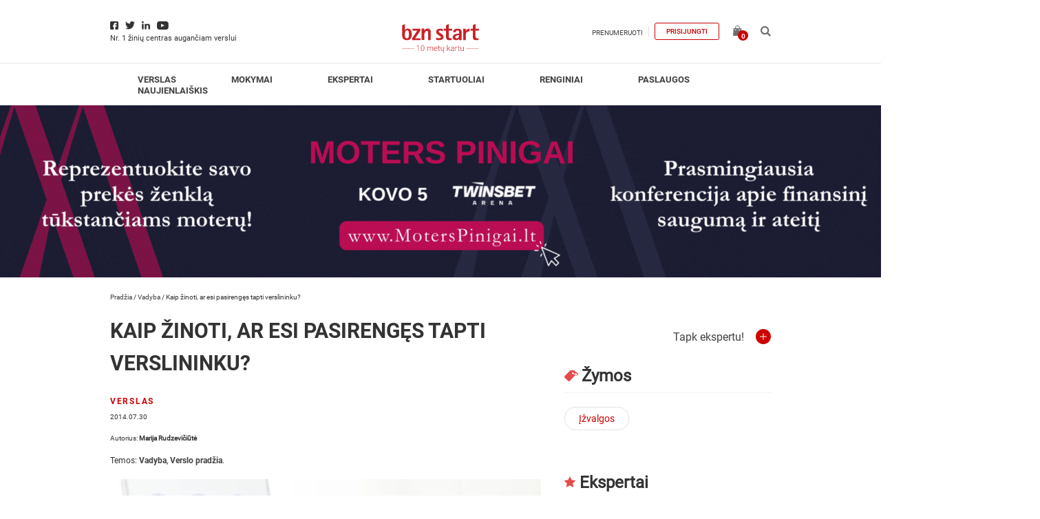

--- FILE ---
content_type: text/html; charset=UTF-8
request_url: https://bznstart.lt/verslas/vadyba/kaip-zinoti-ar-esi-pasirenges-tapti-verslininku/
body_size: 26592
content:
<!DOCTYPE html><html lang="lt-LT" xmlns:fb="https://www.facebook.com/2008/fbml" xmlns:addthis="https://www.addthis.com/help/api-spec" ><head><meta charset="UTF-8" /><meta name="viewport" content="width=device-width, initial-scale=1"><meta name="verify-paysera" content="4de5e0454ffbab5be59936c3e596720f"><meta name='robots' content='index, follow, max-image-preview:large, max-snippet:-1, max-video-preview:-1' /><style>img:is([sizes="auto" i], [sizes^="auto," i]) { contain-intrinsic-size: 3000px 1500px }</style> <script data-cfasync="false" data-pagespeed-no-defer>var gtm4wp_datalayer_name = "dataLayer";
	var dataLayer = dataLayer || [];
	const gtm4wp_use_sku_instead = false;
	const gtm4wp_currency = 'EUR';
	const gtm4wp_product_per_impression = 10;
	const gtm4wp_clear_ecommerce = false;
	const gtm4wp_datalayer_max_timeout = 2000;</script> <title>Kaip žinoti, ar esi pasirengęs tapti verslininku?</title><meta name="description" content="„Gulėdamas ir skaitydamas knygą prie ežero nugirdau įdomią jaunimo diskusiją. Mergina staiga rėžė, kad nori imtis verslo, tada nereikės dirbti. Šalia buvęs vaikinas patikino, jog vis tiek darbo išvengti nepavyks. Tačiau mergina tvirtino, kad tuomet dirbs" /><link rel="canonical" href="https://bznstart.lt/verslas/vadyba/kaip-zinoti-ar-esi-pasirenges-tapti-verslininku/" /><meta property="og:locale" content="lt_LT" /><meta property="og:type" content="article" /><meta property="og:title" content="Kaip žinoti, ar esi pasirengęs tapti verslininku?" /><meta property="og:description" content="„Gulėdamas ir skaitydamas knygą prie ežero nugirdau įdomią jaunimo diskusiją. Mergina staiga rėžė, kad nori imtis verslo, tada nereikės dirbti. Šalia buvęs vaikinas patikino, jog vis tiek darbo išvengti nepavyks. Tačiau mergina tvirtino, kad tuomet dirbs" /><meta property="og:url" content="https://bznstart.lt/verslas/vadyba/kaip-zinoti-ar-esi-pasirenges-tapti-verslininku/" /><meta property="og:site_name" content="bznstart" /><meta property="article:publisher" content="https://www.facebook.com/bznstart.lt" /><meta property="article:published_time" content="2014-07-30T10:00:37+00:00" /><meta property="article:modified_time" content="2019-09-06T10:34:20+00:00" /><meta property="og:image" content="https://bznstart.lt/wp-content/uploads/2019/05/1830.jpg" /><meta property="og:image:width" content="600" /><meta property="og:image:height" content="400" /><meta property="og:image:type" content="image/jpeg" /><meta name="author" content="Živilė Glaveckaitė" /><meta name="twitter:card" content="summary_large_image" /><meta name="twitter:title" content="Kaip žinoti, ar esi pasirengęs tapti verslininku?" /><meta name="twitter:label1" content="Written by" /><meta name="twitter:data1" content="Živilė Glaveckaitė" /><meta name="twitter:label2" content="Est. reading time" /><meta name="twitter:data2" content="4 minutės" /> <script type="application/ld+json" class="yoast-schema-graph">{"@context":"https://schema.org","@graph":[{"@type":"Article","@id":"https://bznstart.lt/verslas/vadyba/kaip-zinoti-ar-esi-pasirenges-tapti-verslininku/#article","isPartOf":{"@id":"https://bznstart.lt/verslas/vadyba/kaip-zinoti-ar-esi-pasirenges-tapti-verslininku/"},"author":[{"@id":"https://bznstart.lt/#/schema/person/ec3bc6b07b2fbcb41fa298be0e35644e"}],"headline":"Kaip žinoti, ar esi pasirengęs tapti verslininku?","datePublished":"2014-07-30T10:00:37+00:00","dateModified":"2019-09-06T10:34:20+00:00","mainEntityOfPage":{"@id":"https://bznstart.lt/verslas/vadyba/kaip-zinoti-ar-esi-pasirenges-tapti-verslininku/"},"wordCount":822,"publisher":{"@id":"https://bznstart.lt/#organization"},"image":{"@id":"https://bznstart.lt/verslas/vadyba/kaip-zinoti-ar-esi-pasirenges-tapti-verslininku/#primaryimage"},"thumbnailUrl":"https://bznstart.lt/wp-content/uploads/2019/05/1830.jpg","keywords":["Įžvalgos"],"articleSection":["Vadyba","Verslo pradžia"],"inLanguage":"lt-LT"},{"@type":"WebPage","@id":"https://bznstart.lt/verslas/vadyba/kaip-zinoti-ar-esi-pasirenges-tapti-verslininku/","url":"https://bznstart.lt/verslas/vadyba/kaip-zinoti-ar-esi-pasirenges-tapti-verslininku/","name":"Kaip žinoti, ar esi pasirengęs tapti verslininku?","isPartOf":{"@id":"https://bznstart.lt/#website"},"primaryImageOfPage":{"@id":"https://bznstart.lt/verslas/vadyba/kaip-zinoti-ar-esi-pasirenges-tapti-verslininku/#primaryimage"},"image":{"@id":"https://bznstart.lt/verslas/vadyba/kaip-zinoti-ar-esi-pasirenges-tapti-verslininku/#primaryimage"},"thumbnailUrl":"https://bznstart.lt/wp-content/uploads/2019/05/1830.jpg","datePublished":"2014-07-30T10:00:37+00:00","dateModified":"2019-09-06T10:34:20+00:00","description":"„Gulėdamas ir skaitydamas knygą prie ežero nugirdau įdomią jaunimo diskusiją. Mergina staiga rėžė, kad nori imtis verslo, tada nereikės dirbti. Šalia buvęs vaikinas patikino, jog vis tiek darbo išvengti nepavyks. Tačiau mergina tvirtino, kad tuomet dirbs","breadcrumb":{"@id":"https://bznstart.lt/verslas/vadyba/kaip-zinoti-ar-esi-pasirenges-tapti-verslininku/#breadcrumb"},"inLanguage":"lt-LT","potentialAction":[{"@type":"ReadAction","target":["https://bznstart.lt/verslas/vadyba/kaip-zinoti-ar-esi-pasirenges-tapti-verslininku/"]}]},{"@type":"ImageObject","inLanguage":"lt-LT","@id":"https://bznstart.lt/verslas/vadyba/kaip-zinoti-ar-esi-pasirenges-tapti-verslininku/#primaryimage","url":"https://bznstart.lt/wp-content/uploads/2019/05/1830.jpg","contentUrl":"https://bznstart.lt/wp-content/uploads/2019/05/1830.jpg","width":600,"height":400},{"@type":"BreadcrumbList","@id":"https://bznstart.lt/verslas/vadyba/kaip-zinoti-ar-esi-pasirenges-tapti-verslininku/#breadcrumb","itemListElement":[{"@type":"ListItem","position":1,"name":"Pradžia","item":"https://bznstart.lt/"},{"@type":"ListItem","position":2,"name":"Vadyba","item":"https://bznstart.lt/verslas/vadyba/"},{"@type":"ListItem","position":3,"name":"Kaip žinoti, ar esi pasirengęs tapti verslininku?"}]},{"@type":"WebSite","@id":"https://bznstart.lt/#website","url":"https://bznstart.lt/","name":"bznstart","description":"","publisher":{"@id":"https://bznstart.lt/#organization"},"potentialAction":[{"@type":"SearchAction","target":{"@type":"EntryPoint","urlTemplate":"https://bznstart.lt/?s={search_term_string}"},"query-input":{"@type":"PropertyValueSpecification","valueRequired":true,"valueName":"search_term_string"}}],"inLanguage":"lt-LT"},{"@type":"Organization","@id":"https://bznstart.lt/#organization","name":"bznstart","url":"https://bznstart.lt/","logo":{"@type":"ImageObject","inLanguage":"lt-LT","@id":"https://bznstart.lt/#/schema/logo/image/","url":"https://bznstart.lt/wp-content/uploads/2020/11/bzn-logo-png.png","contentUrl":"https://bznstart.lt/wp-content/uploads/2020/11/bzn-logo-png.png","width":450,"height":450,"caption":"bznstart"},"image":{"@id":"https://bznstart.lt/#/schema/logo/image/"},"sameAs":["https://www.facebook.com/bznstart.lt","https://www.instagram.com/bznstart/","https://www.youtube.com/channel/UC6US3XAeSS-ZDCQW_UVaWnA","https://lt.wikipedia.org/wiki/Bzn_start"]},{"@type":"Person","@id":"https://bznstart.lt/#/schema/person/ec3bc6b07b2fbcb41fa298be0e35644e","name":"Živilė Glaveckaitė","image":{"@type":"ImageObject","inLanguage":"lt-LT","@id":"https://bznstart.lt/#/schema/person/image/a53aa0f36c6efce3713e8f64b80ec783","url":"https://secure.gravatar.com/avatar/0a2363b22235f6528425d8875a5bd7f85f7d988b58eca7ee145cb1ae96e90e41?s=96&d=mm&r=g","contentUrl":"https://secure.gravatar.com/avatar/0a2363b22235f6528425d8875a5bd7f85f7d988b58eca7ee145cb1ae96e90e41?s=96&d=mm&r=g","caption":"Živilė Glaveckaitė"},"description":"Živilė yra „bzn start”, žinių centro augančiam Lietuvos verslui įkūrėja, verslo plėtros strategė, turinti daugiau nei 15 metų verslo plėtojimo ir idėjų generavimo patirtį, inovacijų ir plėtros ekspertė, vyresnioji mokslininkė, LJA valdybos narė, WGT'18 laimėtoja, viena iš https://www.100lietuvosmoteru.com pasižymėjusiu moterų, prisidedanti prie Lietuvos verslumo, idėjų sklaidos. 2020 m. apgynė disertaciją „Startuolių vystymasis ankstyvojoje stadijoje: kritinių sėkmės veiksnių perspektyva“ .","sameAs":["https://www.linkedin.com/in/zivile-glaveckaite/"],"url":"https://bznstart.lt/author/zivile-glaveckaite/"}]}</script> <link rel='dns-prefetch' href='//www.googletagmanager.com' /><link rel="alternate" type="application/rss+xml" title="bznstart &raquo; Įrašų RSS srautas" href="https://bznstart.lt/feed/" /><link rel="alternate" type="application/rss+xml" title="bznstart &raquo; Komentarų RSS srautas" href="https://bznstart.lt/comments/feed/" /> <script type="text/javascript" id="wpp-js" src="https://bznstart.lt/wp-content/plugins/wordpress-popular-posts/assets/js/wpp.js?ver=7.3.1" data-sampling="0" data-sampling-rate="100" data-api-url="https://bznstart.lt/wp-json/wordpress-popular-posts" data-post-id="33258" data-token="3ffbd929a7" data-lang="0" data-debug="1"></script> <script id="bznst-ready">window.advanced_ads_ready=function(e,a){a=a||"complete";var d=function(e){return"interactive"===a?"loading"!==e:"complete"===e};d(document.readyState)?e():document.addEventListener("readystatechange",(function(a){d(a.target.readyState)&&e()}),{once:"interactive"===a})},window.advanced_ads_ready_queue=window.advanced_ads_ready_queue||[];</script> <link data-optimized="1" rel='stylesheet' id='wp-block-library-css' href='https://bznstart.lt/wp-content/litespeed/css/0035c02d27f0b6ea610d2e721e640254.css?ver=40254' media='all' /><style id='classic-theme-styles-inline-css' >/*! This file is auto-generated */
.wp-block-button__link{color:#fff;background-color:#32373c;border-radius:9999px;box-shadow:none;text-decoration:none;padding:calc(.667em + 2px) calc(1.333em + 2px);font-size:1.125em}.wp-block-file__button{background:#32373c;color:#fff;text-decoration:none}</style><style id='co-authors-plus-coauthors-style-inline-css' >.wp-block-co-authors-plus-coauthors.is-layout-flow [class*=wp-block-co-authors-plus]{display:inline}</style><style id='co-authors-plus-avatar-style-inline-css' >.wp-block-co-authors-plus-avatar :where(img){height:auto;max-width:100%;vertical-align:bottom}.wp-block-co-authors-plus-coauthors.is-layout-flow .wp-block-co-authors-plus-avatar :where(img){vertical-align:middle}.wp-block-co-authors-plus-avatar:is(.alignleft,.alignright){display:table}.wp-block-co-authors-plus-avatar.aligncenter{display:table;margin-inline:auto}</style><style id='co-authors-plus-image-style-inline-css' >.wp-block-co-authors-plus-image{margin-bottom:0}.wp-block-co-authors-plus-image :where(img){height:auto;max-width:100%;vertical-align:bottom}.wp-block-co-authors-plus-coauthors.is-layout-flow .wp-block-co-authors-plus-image :where(img){vertical-align:middle}.wp-block-co-authors-plus-image:is(.alignfull,.alignwide) :where(img){width:100%}.wp-block-co-authors-plus-image:is(.alignleft,.alignright){display:table}.wp-block-co-authors-plus-image.aligncenter{display:table;margin-inline:auto}</style><link data-optimized="1" rel='stylesheet' id='um_tipsy-css' href='https://bznstart.lt/wp-content/litespeed/css/ef11d96a0ba0df23cdaa1979c7c65686.css?ver=65686' media='all' /><link data-optimized="1" rel='stylesheet' id='um_mycred-css' href='https://bznstart.lt/wp-content/litespeed/css/d29b882dcbbbee2544b9ce986b50dd70.css?ver=0dd70' media='all' /><style id='global-styles-inline-css' >:root{--wp--preset--aspect-ratio--square: 1;--wp--preset--aspect-ratio--4-3: 4/3;--wp--preset--aspect-ratio--3-4: 3/4;--wp--preset--aspect-ratio--3-2: 3/2;--wp--preset--aspect-ratio--2-3: 2/3;--wp--preset--aspect-ratio--16-9: 16/9;--wp--preset--aspect-ratio--9-16: 9/16;--wp--preset--color--black: #000000;--wp--preset--color--cyan-bluish-gray: #abb8c3;--wp--preset--color--white: #ffffff;--wp--preset--color--pale-pink: #f78da7;--wp--preset--color--vivid-red: #cf2e2e;--wp--preset--color--luminous-vivid-orange: #ff6900;--wp--preset--color--luminous-vivid-amber: #fcb900;--wp--preset--color--light-green-cyan: #7bdcb5;--wp--preset--color--vivid-green-cyan: #00d084;--wp--preset--color--pale-cyan-blue: #8ed1fc;--wp--preset--color--vivid-cyan-blue: #0693e3;--wp--preset--color--vivid-purple: #9b51e0;--wp--preset--gradient--vivid-cyan-blue-to-vivid-purple: linear-gradient(135deg,rgba(6,147,227,1) 0%,rgb(155,81,224) 100%);--wp--preset--gradient--light-green-cyan-to-vivid-green-cyan: linear-gradient(135deg,rgb(122,220,180) 0%,rgb(0,208,130) 100%);--wp--preset--gradient--luminous-vivid-amber-to-luminous-vivid-orange: linear-gradient(135deg,rgba(252,185,0,1) 0%,rgba(255,105,0,1) 100%);--wp--preset--gradient--luminous-vivid-orange-to-vivid-red: linear-gradient(135deg,rgba(255,105,0,1) 0%,rgb(207,46,46) 100%);--wp--preset--gradient--very-light-gray-to-cyan-bluish-gray: linear-gradient(135deg,rgb(238,238,238) 0%,rgb(169,184,195) 100%);--wp--preset--gradient--cool-to-warm-spectrum: linear-gradient(135deg,rgb(74,234,220) 0%,rgb(151,120,209) 20%,rgb(207,42,186) 40%,rgb(238,44,130) 60%,rgb(251,105,98) 80%,rgb(254,248,76) 100%);--wp--preset--gradient--blush-light-purple: linear-gradient(135deg,rgb(255,206,236) 0%,rgb(152,150,240) 100%);--wp--preset--gradient--blush-bordeaux: linear-gradient(135deg,rgb(254,205,165) 0%,rgb(254,45,45) 50%,rgb(107,0,62) 100%);--wp--preset--gradient--luminous-dusk: linear-gradient(135deg,rgb(255,203,112) 0%,rgb(199,81,192) 50%,rgb(65,88,208) 100%);--wp--preset--gradient--pale-ocean: linear-gradient(135deg,rgb(255,245,203) 0%,rgb(182,227,212) 50%,rgb(51,167,181) 100%);--wp--preset--gradient--electric-grass: linear-gradient(135deg,rgb(202,248,128) 0%,rgb(113,206,126) 100%);--wp--preset--gradient--midnight: linear-gradient(135deg,rgb(2,3,129) 0%,rgb(40,116,252) 100%);--wp--preset--font-size--small: 13px;--wp--preset--font-size--medium: 20px;--wp--preset--font-size--large: 36px;--wp--preset--font-size--x-large: 42px;--wp--preset--spacing--20: 0.44rem;--wp--preset--spacing--30: 0.67rem;--wp--preset--spacing--40: 1rem;--wp--preset--spacing--50: 1.5rem;--wp--preset--spacing--60: 2.25rem;--wp--preset--spacing--70: 3.38rem;--wp--preset--spacing--80: 5.06rem;--wp--preset--shadow--natural: 6px 6px 9px rgba(0, 0, 0, 0.2);--wp--preset--shadow--deep: 12px 12px 50px rgba(0, 0, 0, 0.4);--wp--preset--shadow--sharp: 6px 6px 0px rgba(0, 0, 0, 0.2);--wp--preset--shadow--outlined: 6px 6px 0px -3px rgba(255, 255, 255, 1), 6px 6px rgba(0, 0, 0, 1);--wp--preset--shadow--crisp: 6px 6px 0px rgba(0, 0, 0, 1);}:where(.is-layout-flex){gap: 0.5em;}:where(.is-layout-grid){gap: 0.5em;}body .is-layout-flex{display: flex;}.is-layout-flex{flex-wrap: wrap;align-items: center;}.is-layout-flex > :is(*, div){margin: 0;}body .is-layout-grid{display: grid;}.is-layout-grid > :is(*, div){margin: 0;}:where(.wp-block-columns.is-layout-flex){gap: 2em;}:where(.wp-block-columns.is-layout-grid){gap: 2em;}:where(.wp-block-post-template.is-layout-flex){gap: 1.25em;}:where(.wp-block-post-template.is-layout-grid){gap: 1.25em;}.has-black-color{color: var(--wp--preset--color--black) !important;}.has-cyan-bluish-gray-color{color: var(--wp--preset--color--cyan-bluish-gray) !important;}.has-white-color{color: var(--wp--preset--color--white) !important;}.has-pale-pink-color{color: var(--wp--preset--color--pale-pink) !important;}.has-vivid-red-color{color: var(--wp--preset--color--vivid-red) !important;}.has-luminous-vivid-orange-color{color: var(--wp--preset--color--luminous-vivid-orange) !important;}.has-luminous-vivid-amber-color{color: var(--wp--preset--color--luminous-vivid-amber) !important;}.has-light-green-cyan-color{color: var(--wp--preset--color--light-green-cyan) !important;}.has-vivid-green-cyan-color{color: var(--wp--preset--color--vivid-green-cyan) !important;}.has-pale-cyan-blue-color{color: var(--wp--preset--color--pale-cyan-blue) !important;}.has-vivid-cyan-blue-color{color: var(--wp--preset--color--vivid-cyan-blue) !important;}.has-vivid-purple-color{color: var(--wp--preset--color--vivid-purple) !important;}.has-black-background-color{background-color: var(--wp--preset--color--black) !important;}.has-cyan-bluish-gray-background-color{background-color: var(--wp--preset--color--cyan-bluish-gray) !important;}.has-white-background-color{background-color: var(--wp--preset--color--white) !important;}.has-pale-pink-background-color{background-color: var(--wp--preset--color--pale-pink) !important;}.has-vivid-red-background-color{background-color: var(--wp--preset--color--vivid-red) !important;}.has-luminous-vivid-orange-background-color{background-color: var(--wp--preset--color--luminous-vivid-orange) !important;}.has-luminous-vivid-amber-background-color{background-color: var(--wp--preset--color--luminous-vivid-amber) !important;}.has-light-green-cyan-background-color{background-color: var(--wp--preset--color--light-green-cyan) !important;}.has-vivid-green-cyan-background-color{background-color: var(--wp--preset--color--vivid-green-cyan) !important;}.has-pale-cyan-blue-background-color{background-color: var(--wp--preset--color--pale-cyan-blue) !important;}.has-vivid-cyan-blue-background-color{background-color: var(--wp--preset--color--vivid-cyan-blue) !important;}.has-vivid-purple-background-color{background-color: var(--wp--preset--color--vivid-purple) !important;}.has-black-border-color{border-color: var(--wp--preset--color--black) !important;}.has-cyan-bluish-gray-border-color{border-color: var(--wp--preset--color--cyan-bluish-gray) !important;}.has-white-border-color{border-color: var(--wp--preset--color--white) !important;}.has-pale-pink-border-color{border-color: var(--wp--preset--color--pale-pink) !important;}.has-vivid-red-border-color{border-color: var(--wp--preset--color--vivid-red) !important;}.has-luminous-vivid-orange-border-color{border-color: var(--wp--preset--color--luminous-vivid-orange) !important;}.has-luminous-vivid-amber-border-color{border-color: var(--wp--preset--color--luminous-vivid-amber) !important;}.has-light-green-cyan-border-color{border-color: var(--wp--preset--color--light-green-cyan) !important;}.has-vivid-green-cyan-border-color{border-color: var(--wp--preset--color--vivid-green-cyan) !important;}.has-pale-cyan-blue-border-color{border-color: var(--wp--preset--color--pale-cyan-blue) !important;}.has-vivid-cyan-blue-border-color{border-color: var(--wp--preset--color--vivid-cyan-blue) !important;}.has-vivid-purple-border-color{border-color: var(--wp--preset--color--vivid-purple) !important;}.has-vivid-cyan-blue-to-vivid-purple-gradient-background{background: var(--wp--preset--gradient--vivid-cyan-blue-to-vivid-purple) !important;}.has-light-green-cyan-to-vivid-green-cyan-gradient-background{background: var(--wp--preset--gradient--light-green-cyan-to-vivid-green-cyan) !important;}.has-luminous-vivid-amber-to-luminous-vivid-orange-gradient-background{background: var(--wp--preset--gradient--luminous-vivid-amber-to-luminous-vivid-orange) !important;}.has-luminous-vivid-orange-to-vivid-red-gradient-background{background: var(--wp--preset--gradient--luminous-vivid-orange-to-vivid-red) !important;}.has-very-light-gray-to-cyan-bluish-gray-gradient-background{background: var(--wp--preset--gradient--very-light-gray-to-cyan-bluish-gray) !important;}.has-cool-to-warm-spectrum-gradient-background{background: var(--wp--preset--gradient--cool-to-warm-spectrum) !important;}.has-blush-light-purple-gradient-background{background: var(--wp--preset--gradient--blush-light-purple) !important;}.has-blush-bordeaux-gradient-background{background: var(--wp--preset--gradient--blush-bordeaux) !important;}.has-luminous-dusk-gradient-background{background: var(--wp--preset--gradient--luminous-dusk) !important;}.has-pale-ocean-gradient-background{background: var(--wp--preset--gradient--pale-ocean) !important;}.has-electric-grass-gradient-background{background: var(--wp--preset--gradient--electric-grass) !important;}.has-midnight-gradient-background{background: var(--wp--preset--gradient--midnight) !important;}.has-small-font-size{font-size: var(--wp--preset--font-size--small) !important;}.has-medium-font-size{font-size: var(--wp--preset--font-size--medium) !important;}.has-large-font-size{font-size: var(--wp--preset--font-size--large) !important;}.has-x-large-font-size{font-size: var(--wp--preset--font-size--x-large) !important;}
:where(.wp-block-post-template.is-layout-flex){gap: 1.25em;}:where(.wp-block-post-template.is-layout-grid){gap: 1.25em;}
:where(.wp-block-columns.is-layout-flex){gap: 2em;}:where(.wp-block-columns.is-layout-grid){gap: 2em;}
:root :where(.wp-block-pullquote){font-size: 1.5em;line-height: 1.6;}</style><link data-optimized="1" rel='stylesheet' id='contact-form-7-css' href='https://bznstart.lt/wp-content/litespeed/css/779ad5e216e495d5bb044a852628b4d7.css?ver=8b4d7' media='all' /><style id='woocommerce-inline-inline-css' >.woocommerce form .form-row .required { visibility: visible; }</style><link data-optimized="1" rel='stylesheet' id='site-styles.css-css' href='https://bznstart.lt/wp-content/litespeed/css/5aa625120e552b210a7a820eb3bfdd73.css?ver=fdd73' media='all' /><link data-optimized="1" rel='stylesheet' id='wordpress-popular-posts-css-css' href='https://bznstart.lt/wp-content/litespeed/css/03db5bcea546d42c5e3083af8351a39e.css?ver=1a39e' media='all' /><link data-optimized="1" rel='stylesheet' id='brands-styles-css' href='https://bznstart.lt/wp-content/litespeed/css/527e70396ac494a2d518ed9002caf243.css?ver=af243' media='all' /><link data-optimized="1" rel='stylesheet' id='adveits-fancybox-css' href='https://bznstart.lt/wp-content/litespeed/css/1f6db259f45a2fa3718bc24a265a229d.css?ver=a229d' media='all' /><link data-optimized="1" rel='stylesheet' id='mycred-front-css' href='https://bznstart.lt/wp-content/litespeed/css/c0dcde0ac8a7f793c8dbe253753f6351.css?ver=f6351' media='all' /><link data-optimized="1" rel='stylesheet' id='mycred-social-share-icons-css' href='https://bznstart.lt/wp-content/litespeed/css/e0ddcb005b3a6b44532c10e7e290593c.css?ver=0593c' media='all' /><link data-optimized="1" rel='stylesheet' id='mycred-social-share-style-css' href='https://bznstart.lt/wp-content/litespeed/css/851369f84d1597f0a40c96b0e9ba1bfe.css?ver=a1bfe' media='all' /><link data-optimized="1" rel='stylesheet' id='unslider-css-css' href='https://bznstart.lt/wp-content/litespeed/css/e572ccc5a99f7d0a97494a2037bd872c.css?ver=d872c' media='all' /><link data-optimized="1" rel='stylesheet' id='slider-css-css' href='https://bznstart.lt/wp-content/litespeed/css/b1dec3ce888d0596d6c1c223a0a03da4.css?ver=03da4' media='all' /><link data-optimized="1" rel='stylesheet' id='addthis_all_pages-css' href='https://bznstart.lt/wp-content/litespeed/css/7ba799c862241cb103ff32804a4dae6b.css?ver=dae6b' media='all' /><link data-optimized="1" rel='stylesheet' id='um_modal-css' href='https://bznstart.lt/wp-content/litespeed/css/61938e917db07b8016706c86e4af33d5.css?ver=f33d5' media='all' /><link data-optimized="1" rel='stylesheet' id='um_responsive-css' href='https://bznstart.lt/wp-content/litespeed/css/56a630379c5691ee5ac38f50be26697d.css?ver=6697d' media='all' /><link data-optimized="1" rel='stylesheet' id='adveits-main-css' href='https://bznstart.lt/wp-content/litespeed/css/43f5a60476062b5e8e54e9ec6baadadd.css?ver=adadd' media='all' /> <script src="https://bznstart.lt/wp-includes/js/jquery/jquery.min.js" id="jquery-core-js"></script> <script data-optimized="1" src="https://bznstart.lt/wp-content/litespeed/js/e69d4104e84b26595db5273c3bee85bc.js?ver=e85bc" id="jquery-migrate-js"></script> <script data-optimized="1" src="https://bznstart.lt/wp-content/litespeed/js/c4c8cc71968d4b544684275c5f85d186.js?ver=5d186" id="jquery-blockui-js" defer="defer" data-wp-strategy="defer"></script> <script type="text/javascript" id="wc-add-to-cart-js-extra">/*  */
var wc_add_to_cart_params = {"ajax_url":"\/wp-admin\/admin-ajax.php","wc_ajax_url":"\/?wc-ajax=%%endpoint%%","i18n_view_cart":"Krep\u0161elis","cart_url":"https:\/\/bznstart.lt\/krepselis\/","is_cart":"","cart_redirect_after_add":"no"};
/*  */</script> <script data-optimized="1" src="https://bznstart.lt/wp-content/litespeed/js/239a513c5a4cd7bd032efbe7ab1d0ed7.js?ver=d0ed7" id="wc-add-to-cart-js" defer="defer" data-wp-strategy="defer"></script> <script data-optimized="1" src="https://bznstart.lt/wp-content/litespeed/js/33acc856d2bda4e12a62f452bcee48c3.js?ver=e48c3" id="js-cookie-js" defer="defer" data-wp-strategy="defer"></script> <script type="text/javascript" id="woocommerce-js-extra">/*  */
var woocommerce_params = {"ajax_url":"\/wp-admin\/admin-ajax.php","wc_ajax_url":"\/?wc-ajax=%%endpoint%%","i18n_password_show":"Rodyti slapta\u017eod\u012f","i18n_password_hide":"Sl\u0117pti slapta\u017eod\u012f"};
/*  */</script> <script data-optimized="1" src="https://bznstart.lt/wp-content/litespeed/js/87c8740bfd0c6a7c0917be2a9acaf631.js?ver=af631" id="woocommerce-js" defer="defer" data-wp-strategy="defer"></script> <script type="text/javascript" id="search-filter-plugin-build-js-extra">/*  */
var SF_LDATA = {"ajax_url":"https:\/\/bznstart.lt\/wp-admin\/admin-ajax.php","home_url":"https:\/\/bznstart.lt\/","extensions":[]};
/*  */</script> <script data-optimized="1" src="https://bznstart.lt/wp-content/litespeed/js/5c4de08f809323042b15255bae478590.js?ver=78590" id="search-filter-plugin-build-js"></script> <script src="https://bznstart.lt/wp-content/plugins/search-filter-pro/public/assets/js/chosen.jquery.min.js" id="search-filter-plugin-chosen-js"></script> <script data-optimized="1" src="https://bznstart.lt/wp-content/litespeed/js/9da0b1f75707f698f1186643dbd71b09.js?ver=71b09" id="adveits-scripts-js"></script> <script data-optimized="1" src="https://bznstart.lt/wp-content/litespeed/js/e01cf74a0c0c3886a05f8214b16a843e.js?ver=a843e" id="adveits-cookie-js"></script> <script data-optimized="1" src="https://bznstart.lt/wp-content/litespeed/js/735b01dc54a48b2534dbe42eff6c4031.js?ver=c4031" id="adveits-fancybox-js"></script> <script type="text/javascript" id="vs-filter-scripts-js-extra">/*  */
var vs_ajax_object = {"ajax_url":"https:\/\/bznstart.lt\/wp-admin\/admin-ajax.php"};
/*  */</script> <script data-optimized="1" src="https://bznstart.lt/wp-content/litespeed/js/bd711c6fe4a41e6269b772f11aa568ba.js?ver=568ba" id="vs-filter-scripts-js"></script> <script type="text/javascript" id="adveits-loadmore-js-extra">/*  */
var adveits_loadmore_params = {"ajaxurl":"https:\/\/bznstart.lt\/wp-admin\/admin-ajax.php","posts":"{\"name\":\"kaip-zinoti-ar-esi-pasirenges-tapti-verslininku\",\"do_not_redirect\":1,\"error\":\"\",\"m\":\"\",\"p\":0,\"post_parent\":\"\",\"subpost\":\"\",\"subpost_id\":\"\",\"attachment\":\"\",\"attachment_id\":0,\"pagename\":\"\",\"page_id\":0,\"second\":\"\",\"minute\":\"\",\"hour\":\"\",\"day\":0,\"monthnum\":0,\"year\":0,\"w\":0,\"category_name\":\"\",\"tag\":\"\",\"cat\":\"\",\"tag_id\":\"\",\"author\":\"\",\"author_name\":\"\",\"feed\":\"\",\"tb\":\"\",\"paged\":0,\"meta_key\":\"\",\"meta_value\":\"\",\"preview\":\"\",\"s\":\"\",\"sentence\":\"\",\"title\":\"\",\"fields\":\"all\",\"menu_order\":\"\",\"embed\":\"\",\"category__in\":[],\"category__not_in\":[],\"category__and\":[],\"post__in\":[],\"post__not_in\":[],\"post_name__in\":[],\"tag__in\":[],\"tag__not_in\":[],\"tag__and\":[],\"tag_slug__in\":[],\"tag_slug__and\":[],\"post_parent__in\":[],\"post_parent__not_in\":[],\"author__in\":[],\"author__not_in\":[],\"search_columns\":[],\"ignore_sticky_posts\":false,\"suppress_filters\":false,\"cache_results\":true,\"update_post_term_cache\":true,\"update_menu_item_cache\":false,\"lazy_load_term_meta\":true,\"update_post_meta_cache\":true,\"post_type\":\"\",\"posts_per_page\":9,\"nopaging\":false,\"comments_per_page\":\"5\",\"no_found_rows\":false,\"order\":\"DESC\"}","current_page_1":"1","current_page":"10","current_page_6":"6","current_page_4":"4","max_page":"0","security":"fcf1160ea7","cat":"33258"};
/*  */</script> <script data-optimized="1" src="https://bznstart.lt/wp-content/litespeed/js/6add788ae993df3fdcb27ff40718abe4.js?ver=8abe4" id="adveits-loadmore-js"></script> <script data-optimized="1" src="https://bznstart.lt/wp-content/litespeed/js/a228079d2e9736ab1bc0d5be9c92f810.js?ver=2f810" id="jquery-auto-complete-js"></script> <script type="text/javascript" id="advanced-ads-advanced-js-js-extra">/*  */
var advads_options = {"blog_id":"1","privacy":{"enabled":false,"state":"not_needed"}};
/*  */</script> <script data-optimized="1" src="https://bznstart.lt/wp-content/litespeed/js/eeed85d83fcd5f00649cc1bfb5e300c2.js?ver=300c2" id="advanced-ads-advanced-js-js"></script> <script data-optimized="1" src="https://bznstart.lt/wp-content/litespeed/js/a49badda47e883128fa232267c8fa989.js?ver=fa989" id="um-gdpr-js"></script> <link rel="https://api.w.org/" href="https://bznstart.lt/wp-json/" /><link rel="alternate" title="JSON" type="application/json" href="https://bznstart.lt/wp-json/wp/v2/posts/33258" /><link rel="EditURI" type="application/rsd+xml" title="RSD" href="https://bznstart.lt/xmlrpc.php?rsd" /><link rel='shortlink' href='https://bznstart.lt/?p=33258' /><link rel="alternate" title="oEmbed (JSON)" type="application/json+oembed" href="https://bznstart.lt/wp-json/oembed/1.0/embed?url=https%3A%2F%2Fbznstart.lt%2Fverslas%2Fvadyba%2Fkaip-zinoti-ar-esi-pasirenges-tapti-verslininku%2F" /><link rel="alternate" title="oEmbed (XML)" type="text/xml+oembed" href="https://bznstart.lt/wp-json/oembed/1.0/embed?url=https%3A%2F%2Fbznstart.lt%2Fverslas%2Fvadyba%2Fkaip-zinoti-ar-esi-pasirenges-tapti-verslininku%2F&#038;format=xml" /><meta name="generator" content="Site Kit by Google 1.160.1" /> <script data-cfasync="false" data-pagespeed-no-defer type="text/javascript">var dataLayer_content = {"pagePostType":"post","pagePostType2":"single-post","pageCategory":["vadyba","verslo-pradzia"],"pageAttributes":["izvalgos"],"pagePostAuthor":"Živilė Glaveckaitė"};
	dataLayer.push( dataLayer_content );</script> <script data-cfasync="false" data-pagespeed-no-defer type="text/javascript">console.warn && console.warn("[GTM4WP] Google Tag Manager container code placement set to OFF !!!");
	console.warn && console.warn("[GTM4WP] Data layer codes are active but GTM container must be loaded using custom coding !!!");</script> <style id="wpp-loading-animation-styles">@-webkit-keyframes bgslide{from{background-position-x:0}to{background-position-x:-200%}}@keyframes bgslide{from{background-position-x:0}to{background-position-x:-200%}}.wpp-widget-block-placeholder,.wpp-shortcode-placeholder{margin:0 auto;width:60px;height:3px;background:#dd3737;background:linear-gradient(90deg,#dd3737 0%,#571313 10%,#dd3737 100%);background-size:200% auto;border-radius:3px;-webkit-animation:bgslide 1s infinite linear;animation:bgslide 1s infinite linear}</style><noscript><style>.woocommerce-product-gallery{ opacity: 1 !important; }</style></noscript><meta name="google-site-verification" content="p6_rCtJIUhYxWXynJshkpn_0FmtJzkYz2Yj4lbE6EoA"><meta name="google-adsense-platform-account" content="ca-host-pub-2644536267352236"><meta name="google-adsense-platform-domain" content="sitekit.withgoogle.com">
 <script>var advadsCfpQueue = [];
			var advadsCfpAd = function( adID ) {
				if ( 'undefined' === typeof advadsProCfp ) {
					advadsCfpQueue.push( adID )
				} else {
					advadsProCfp.addElement( adID )
				}
			}</script>  <script>/*  */

			( function( w, d, s, l, i ) {
				w[l] = w[l] || [];
				w[l].push( {'gtm.start': new Date().getTime(), event: 'gtm.js'} );
				var f = d.getElementsByTagName( s )[0],
					j = d.createElement( s ), dl = l != 'dataLayer' ? '&l=' + l : '';
				j.async = true;
				j.src = 'https://www.googletagmanager.com/gtm.js?id=' + i + dl;
				f.parentNode.insertBefore( j, f );
			} )( window, document, 'script', 'dataLayer', 'GTM-KQRT9HCH' );
			
/*  */</script> <style type="text/css" id="wp-custom-css">.cookies {
	display: none!important;
}
.um-page-user .um-field-image.um-field-profile_photo {
	max-width: 400px;
	width: 300px;
	float: right;
}</style> <script id="Cookiebot" src="https://consent.cookiebot.com/uc.js" data-cbid="1f45b701-8ea1-4b7f-934f-8434a58003b3" data-blockingmode="auto" type="text/javascript"></script> 
 <script async src="https://www.googletagmanager.com/gtag/js?id=UA-52126121-3"></script> <script>window.dataLayer = window.dataLayer || [];
        function gtag(){dataLayer.push(arguments);}
        gtag('js', new Date());

        gtag('config', 'UA-52126121-3');</script> 
 <script>!function(f,b,e,v,n,t,s)
        {if(f.fbq)return;n=f.fbq=function(){n.callMethod?
          n.callMethod.apply(n,arguments):n.queue.push(arguments)};
          if(!f._fbq)f._fbq=n;n.push=n;n.loaded=!0;n.version='2.0';
          n.queue=[];t=b.createElement(e);t.async=!0;
          t.src=v;s=b.getElementsByTagName(e)[0];
          s.parentNode.insertBefore(t,s)}(window,document,'script',
          'https://connect.facebook.net/en_US/fbevents.js');
        fbq('init', '119864798677856');
        fbq('track', 'PageView');</script> <noscript>
<img height="1" width="1"
src="https://www.facebook.com/tr?id=119864798677856&ev=PageView
&noscript=1"/>
</noscript>
 <script>(function(w,d,s,l,i){w[l]=w[l]||[];w[l].push({'gtm.start':
            new Date().getTime(),event:'gtm.js'});var f=d.getElementsByTagName(s)[0],
          j=d.createElement(s),dl=l!='dataLayer'?'&l='+l:'';j.async=true;j.src=
          'https://www.googletagmanager.com/gtm.js?id='+i+dl;f.parentNode.insertBefore(j,f);
        })(window,document,'script','dataLayer','GTM-5SVDWNH');</script> 
 <script>(function(h,o,t,j,a,r){
          h.hj=h.hj||function(){(h.hj.q=h.hj.q||[]).push(arguments)};
          h._hjSettings={hjid:1633239,hjsv:6};
          a=o.getElementsByTagName('head')[0];
          r=o.createElement('script');r.async=1;
          r.src=t+h._hjSettings.hjid+j+h._hjSettings.hjsv;
          a.appendChild(r);
        })(window,document,'https://static.hotjar.com/c/hotjar-','.js?sv=');</script> <link rel="icon" type="image/png" href="https://bznstart.lt/wp-content/themes/adveits/assets/images/favicon.png" /></head><body class="wp-singular post-template-default single single-post postid-33258 single-format-standard wp-theme-adveits theme-adveits woocommerce-no-js aa-prefix-bznst-">
<noscript><iframe src="https://www.googletagmanager.com/ns.html?id=GTM-5SVDWNH"
height="0" width="0" style="display:none;visibility:hidden"></iframe></noscript>
<!--[if lte IE 9]><div class="browse-happy"><h3>You are using an <strong>outdated</strong> browser. Please <a href="http://http://outdatedbrowser.com/">upgrade your browser</a> to improve your experience.</h3></div><![endif]--><header id="header"><div class="pos-top clearfix"><div class="wrapper clearfix"><div class="left"><nav class="social-links"><ul class="clearfix"><li><a href="https://www.facebook.com/bznstart.lt/"><i class="icons facebook"></i></a></li><li><a href="https://twitter.com/#!/bzn_start"><i class="icons twitter"></i></a></li><li><a href="https://www.linkedin.com/company/„bzn-start”/"><i class="icons linkedin"></i></a></li><li><a href="https://www.youtube.com/channel/UC6US3XAeSS-ZDCQW_UVaWnA"><i class="icons youtube"></i></a></li></ul></nav><h3>Nr. 1 žinių centras augančiam verslui</h3></div><a href="https://bznstart.lt/" class="logo">
<img src="https://bznstart.lt/wp-content/themes/adveits/assets/images/bzn_10_logo_red.svg" alt="bzn start" />
</a><div class="right"><nav class="menu"><ul class="clearfix"><li id="menu-item-subscribe" class="menu-item menu-item-type-post_type menu-item-object-page menu-item-subscribe">
<a href="https://bznstart.lt/prenumeruoti/">Prenumeruoti</a></li><li id="menu-item-login" class="menu-item menu-item-type-post_type menu-item-object-page menu-item-login">
<a href="https://bznstart.lt/prisijungti/">Prisijungti</a></li><li id="cart">
<a href="https://bznstart.lt/krepselis/" title="Krepšelis">
<i class="icons cart"></i>
<span class="qty">
<span class="qty-number">
0                                            </span>
</span>
</a></li><li id="search"><p><i class="icons search"></i></p></li><li id="res-menu"><div class="hamburger"><div class="hamburger-span">
<span></span>
<span></span>
<span></span></div></div></li></ul></nav><div class="hide-search"><form data-sf-form-id='362' data-is-rtl='0' data-maintain-state='' data-results-url='https://bznstart.lt/paieska/' data-ajax-url='https://bznstart.lt/paieska/?sf_data=results' data-ajax-form-url='https://bznstart.lt/?sfid=362&amp;sf_action=get_data&amp;sf_data=form' data-display-result-method='custom' data-use-history-api='1' data-template-loaded='0' data-lang-code='lt' data-ajax='1' data-ajax-data-type='html' data-ajax-target='.main-wrapper' data-ajax-pagination-type='normal' data-update-ajax-url='1' data-only-results-ajax='1' data-scroll-to-pos='0' data-init-paged='1' data-auto-update='1' action='https://bznstart.lt/paieska/' method='post' class='searchandfilter' id='search-filter-form-362' autocomplete='off' data-instance-count='1'><ul><li class="sf-field-search" data-sf-field-name="search" data-sf-field-type="search" data-sf-field-input-type="">		<label>
<input placeholder="Įveskite paieškos žodį" name="_sf_search[]" class="sf-input-text" type="text" value="" title=""></label></li></ul></form><div class="close-search"><div class="icons close--gray"></div></div></div></div></div></div><div class="pos-bottom"><div class="wrapper clearfix"><nav class="menu"><ul class="clearfix"><li id="menu-item-497" class="menu-item menu-item-type-post_type menu-item-object-page menu-item-home menu-item-497"><a href="https://bznstart.lt/">Verslas</a></li><li id="menu-item-78460" class="menu-item menu-item-type-post_type menu-item-object-page menu-item-78460"><a href="https://bznstart.lt/mokymu-produktai/">Mokymai</a></li><li id="menu-item-644" class="menu-item menu-item-type-post_type_archive menu-item-object-expert menu-item-644"><a href="https://bznstart.lt/ekspertai/">Ekspertai</a></li><li id="menu-item-27" class="menu-item menu-item-type-custom menu-item-object-custom menu-item-has-children menu-item-27"><a href="https://bznstart.lt/startuoliai-bendras/">Startuoliai</a><ul class='sub-menu clearfix'><li class='sub-menu-wrap'><ul><li id="menu-item-594" class="menu-item menu-item-type-post_type menu-item-object-page menu-item-594"><a href="https://bznstart.lt/startuoliai-bendras/">Startuoliai bendras</a></li><li id="menu-item-79640" class="menu-item menu-item-type-post_type menu-item-object-page menu-item-79640"><a href="https://bznstart.lt/startuoliu-sarasas/">Startuolių sąrašas</a></li><li id="menu-item-642" class="menu-item menu-item-type-post_type_archive menu-item-object-startups menu-item-642"><a href="https://bznstart.lt/startuoliai/">Startuoliai</a></li><li id="menu-item-638" class="menu-item menu-item-type-post_type_archive menu-item-object-vm menu-item-638"><a href="https://bznstart.lt/verslo-moterys/">Verslo moterys</a></li><li id="menu-item-639" class="menu-item menu-item-type-post_type_archive menu-item-object-vi menu-item-639"><a href="https://bznstart.lt/verslo-idejos/">Verslo idėjos</a></li><li id="menu-item-79516" class="menu-item menu-item-type-custom menu-item-object-custom menu-item-79516"><a href="/startuoliu-naujienos/">Startuolių naujienos</a></li></ul></li></ul></li><li id="menu-item-16" class="menu-item menu-item-type-post_type menu-item-object-page menu-item-16"><a href="https://bznstart.lt/renginiai/">Renginiai</a></li><li id="menu-item-74634" class="menu-item menu-item-type-custom menu-item-object-custom menu-item-74634"><a href="https://bznstart.lt/paslaugos-1/">Paslaugos</a></li><li id="menu-item-78604" class="menu-item menu-item-type-post_type menu-item-object-page menu-item-78604"><a href="https://bznstart.lt/naujienlaiskis/">Naujienlaiškis</a></li></ul></nav></div></div></header><main id="main-section" class="adv-0 https://bznstart.lt/wp-admin/admin-ajax.php"><section class="home-banner" role="complementary" aria-label="BZN renginys" style="text-align:center;">
<a
class="home-banner__link"
href="https://moterspinigai.lt/pasiulymas-organizacijoms/"
target="_blank"
rel="noopener noreferrer"
style="display:inline-block;"
>
<picture>
<source
media="(min-width: 992px)"
srcset="https://bznstart.lt/wp-content/uploads/2025/12/BZNstart-web-baneris-2vnt.gif"
/>
<img
src="https://bznstart.lt/wp-content/uploads/2025/12/BZNstart-web-baneris-300-x-250-px.gif"
alt="Altumas interaktyvūs stendai"
loading="lazy"
decoding="async"
class="home-banner__img"
style="display:block;"
/>
</picture>
</a></section><section class="article"><div class="main-wrapper clearfix"><div id="breadcrumbs"><span><span><a href="https://bznstart.lt/">Pradžia</a></span> / <span><a href="https://bznstart.lt/verslas/vadyba/">Vadyba</a></span> / <span class="breadcrumb_last" aria-current="page">Kaip žinoti, ar esi pasirengęs tapti verslininku?</span></span></div><div class="left"><div class="title"><h1>Kaip žinoti, ar esi pasirengęs tapti verslininku?</h1></div><h1></h1><div class="article-item clearfix"><div class="article-item--category">
<a href="https://bznstart.lt/verslas/">Verslas</a></div><div class="article-item--data"><p>2014.07.30</p></div><div class="article-item--author"><p>Autorius: <strong>Marija Rudzevičiūtė</strong></p></div><div class="article-item--topics"><p>Temos: <a href="https://bznstart.lt/verslas/vadyba/" rel="tag">Vadyba</a>, <a href="https://bznstart.lt/verslas/verslo-pradzia/" rel="tag">Verslo pradžia</a>.</p></div><div class="article-item--thumbnail">
<img src="https://bznstart.lt/wp-content/uploads/2019/05/1830.jpg.webp" alt="Kaip žinoti, ar esi pasirengęs tapti verslininku?" /></div><div class="article-item--photo-author"><p><span>Verslumo yra kiekviename žmoguje. Jis matyti net vaikuose, jie gimsta verslūs flickr.com nuotr.</span></p></div><div class="article-item--description clearfix"><div class="left"><nav class="social-links addthis_toolbox"><ul class="clearfix custom_images"><li><a href="#" class="addthis_button_facebook"><i class="icons facebook-article"></i></a></li><li><a href="#" class="addthis_button_twitter"><i class="icons twitter-article"></i></a></li><li><a href="#" class="addthis_button_linkedin"><i class="icons linkedin-article"></i></a></li><li><a href="#" class="addthis_button_email"><i class="icons message-article"></i></a></li></ul></nav></div><div class="right"><div class="at-above-post addthis_tool" data-url="https://bznstart.lt/verslas/vadyba/kaip-zinoti-ar-esi-pasirenges-tapti-verslininku/"></div><p><strong>„Gulėdamas ir skaitydamas knygą prie ežero nugirdau įdomią jaunimo diskusiją. Mergina staiga rėžė, kad nori imtis verslo, tada nereikės dirbti. Šalia buvęs vaikinas patikino, jog vis tiek darbo išvengti nepavyks. Tačiau mergina tvirtino, kad tuomet dirbs sau, nes vaikščiojimas į samdomą darbą jau įgriso. Tačiau kokio verslo imtis norėtų, pasakyti nesugebėjo&#8230; Nesu sutikęs verslininko, kuris nedirba. Kol tu viską sukuri ir užsuki, gali tekti dirbti po keliolika valandų per parą“, – pokalbį taikliu pasakojimu pradeda <a href="http://www.versloangelai.eu/" target="_blank" rel="noopener noreferrer">„Verslo angelų fondo“</a> vadovaujantysis partneris Arvydas Strumskis (nuotr. žemiau). Jis būsimiems startuoliams pataria, į ką reikia atkreipti dėmesį prieš imantis verslo.</strong></p><p><img decoding="async" style="width: 134px; height: 173px; float: left; margin: 5px;" src="https://bznstart.lt/wp-content/uploads/2019/05/pasnekovas3.jpg.webp" alt="" />Svarbu nesipriešinti prigimčiai ir nebijoti klysti</p><p>„Suvokimas, kad nori būti verslininku, ateina su laiku, nes, manau, yra įgimtas. O tuomet svarbiausia – pradėti. Niekas neišmoko važiuoti dviračiu po pirmo pabandymo. Verslavimas – tai mokymasis. Tu turi daug išmokti, daug visko nuveikti, daug klysti. Ir kuo anksčiau pradedi, tuo geriau. Mat tokia savarankiška veikla reiškia, kad darai daug klaidų. O iš klaidų reikia mokytis, nes kitaip jos kartosis, tik vis didėjančiu mastu. Tačiau sėkmė ateina tada, kai baigiasi nesėkmės“, – įsitikinęs A. Strumskis.</p><p>&nbsp;</p><p></p><p>Manau, kad visos savybės yra tinkamos verslui. Tačiau nemeluoti ir būti sąžiningam – svarbiausia savybė versle. Jei toks esi, tai jei ir nesukursi ypatingo verslo, bent kažką gero – neabejotinai.</p><p></p><p>A. Strumskis</p><p></p><p>&nbsp;</p><p>Pašnekovas tikina, kad pradedantiesiems verslininkams būtina domėtis tuo, ko nori imtis, skaityti, kalbėtis su kitais verslininkais. Esą padeda ir universitete studijuotos disciplinos. Tačiau kiekvienas turi būti morališkai pasirengęs klysti: „Jei nėra verslo patirties, tikimybė, kad pasiseks, lygi loterijai. Čia žmonės išlošia, praturtėja, bet bendrai paėmus jie nesudaro daugumos. Taip ir su naujais verslais.“</p><p><strong>Sąžiningumas – pamatinė verslininko savybė</strong></p><p>„Verslumo yra kiekviename žmoguje. Jis matyti net vaikuose. Jie gimsta verslūs: išsiprašo ledų, žaislų, neturėdami pinigų gauna tai, ko nori, jie elgiasi taip, kad juos vertintų pagarbiai, ir pan. Manau, kad verslumas – prigimtinė savybė. Tačiau vėliau ji užgožiama. Prie to prisideda ir mokykla, ir visuomeninė nuomonė, kad verslininkai dažnai yra nesąžiningi, godūs ir pan.“, – dėl situacijos nuogąstauja A. Strumskis ir sako, kad jei darželyje, mokykloje ar bet kada žmogus turėjo verslumo savybių ir potencialo, jis anksčiau ar vėliau vis tiek išlįs į paviršių. Todėl reikia tai stebėti ir nepraleisti. Kitaip sakant, netrukdyti verslumui pasireikšti.</p><p>Paklaustas apie verslininkams būdingas savybes, pašnekovas susimąstė: „Manau, kad visos savybės yra tinkamos verslui. Tačiau nemeluoti ir būti sąžiningam – svarbiausia savybė versle. Jei toks esi, tai jei ir nesukursi ypatingo verslo, bent kažką gero – neabejotinai. Verslas – tai požiūris į gyvenimą. Jei jo nėra, verslininku nebūsi, jei yra – pirmyn. O verslaujame mes visur: kasdieniame gyvenime, kiekvienoje įprastoje situacijoje.“</p><p><strong>Reikia atsispirti visuotinei rizikos baimei</strong></p><p>Tačiau jei tikimybė išplėtoti verslą be patirties yra lygi loterijai, tuomet kodėl tiek daug žmonių rizikuoja? „Jei galima nesėkmė yra tokia, kad rizikuoji praktiškai viskuo, tada rizikuoti sudėtinga. Tuomet tu nenori prisiimti tokios rizikos. O kadangi rizika mūsų visuomenėje nėra labai toleruojama, akivaizdu, kad čia turėsime mažiau verslininkų nei tose šalyse, kuriose tai yra normalus reiškinys. O mūsų šalyje rizika tikrai nėra priimtina“, – situaciją apžvelgia verslo angelas.</p><p>Tačiau, pasak jo, atsiradus įvairiems papildomo finansavimo instrumentams, išryškėjo tas prigimtinis noras verslauti: „Nes startuoliu galima tapti gana greitai, savo lėšų dedant santykinai nedaug ir tiek pat rizikuojant. O jei dar pasiseka pritraukti investuotojų, kurie nereikalauja ypatingų garantijų, nekilnojamojo turto įkeitimo ir pan., tuomet saugikliai dar stipresni.“</p><p><strong>Pirmą kartą Lietuvos istorijoje – rinka neribota</strong></p><p>„Startuolių, atrodo, turime daug, tačiau iš tiesų jų gali būti dar daugiau. Jų augimo tempai Lietuvoje yra dideli, nes mes juos auginti pradėjome neseniai. Tačiau kitose šalyse pradedančiųjų verslininkų irgi yra daug. O jų čia daugės tol, kol tai palaikys vadinamoji ekosistema. Dabar startuolius palaiko verslo angelai, rizikos kapitalo fondai ir pan. Kuo daugiau bus investuotojų, tuo daugiau bus ir startuolių. Nes tam tikras investuotojų skaičius palaiko tam tikrą startuolių skaičių. Kiek jų išliks ir išaugs, dar sunku prognozuoti. Nes tas bumas prasidėjo gana neseniai.</p><p>Tačiau kuo daugiau jų taps sėkmingi, tuo labiau jie išsuks ir kitus. Tačiau tai reikia žinoti, stebėti ir tapti to dalimi“, – šalies situaciją apibūdina A. Strumskis ir patikina, jog startuoliams ir kitiems technologijų verslininkams Lietuvos tarsi nėra. Mat tokiam verslui nėra šalies sienų, jis greitai kuriasi, greitai plečiasi, sparčiai auga ir juda tik pirmyn. Tad reikia gerai įvertinti ir būtinai atsižvelgti į tarptautines rinkas.</p><div class="at-below-post addthis_tool" data-url="https://bznstart.lt/verslas/vadyba/kaip-zinoti-ar-esi-pasirenges-tapti-verslininku/"></div><div  class="bznst-0522744a28d992bf073d3b82bcaccbf7 bznst-skydelis-s2-reklaminis-skydelis-straipsnio-puslapio-apacioje" id="bznst-0522744a28d992bf073d3b82bcaccbf7"></div><style>/* Mobile default: center–center */
  .home-banner { text-align: center; }
  .home-banner .home-banner__link { display: inline-block; margin: 0 auto; }

  /* Desktop (>=992px): center–left (vaizdas kairėje) */
  @media (min-width: 992px) {
    .home-banner { text-align: center; }
    .home-banner .home-banner__link { margin: 0; }
  }</style><section class="home-banner" role="complementary" aria-label="Altumas interaktyvūs stendai" style="text-align:center;">
<a
class="home-banner__link"
href="https://www.altumretail.com/lt/sprendimai/profesionaliu-ekranu-sistemos/interaktyvus-stendai/"
target="_blank"
rel="noopener noreferrer"
style="display:inline-block;"
>
<picture>
<source
media="(min-width: 992px)"
srcset="https://bznstart.lt/wp-content/uploads/2025/10/Altumas-Nu-interaktyvus-stendas-2.png"
/>
<img
src="https://bznstart.lt/wp-content/uploads/2025/10/Altumas-Nu-interaktyvus-stendas-3.png"
alt="Altumas interaktyvūs stendai"
loading="lazy"
decoding="async"
class="home-banner__img"
style="display:block;"
/>
</picture>
</a></section></div></div></div></div><div class="right"><div class="m-b-30"><div class="block-button">
<a href="https://bznstart.lt/tapk-ekspertu/" class="button w_i_2 clearfix">
<span>Tapk ekspertu!</span>
<i class="icons plus"></i>
</a></div></div><section class="article-tags"><h2><i class="icons tags"></i><span>Žymos</span></h2><nav class="tags"><ul class="clearfix"><li><a href="https://bznstart.lt/verslas/zyma/izvalgos/" rel="tag">Įžvalgos</a></li></ul></nav></section><section class="speakers"><h2><i class="icons popular"></i><span>Ekspertai</span></h2><div class="speaker d_table"><div class="left">
<a href="https://bznstart.lt/vartotojas/arvydas-strumskis"><img src="https://bznstart.lt/wp-content/uploads/ultimatemember/59/profile_photo.jpg?1769443304.webp" class="gravatar avatar avatar-96 um-avatar um-avatar-uploaded" width="96" height="96" alt="Arvydas Strumskis" data-default="https://bznstart.lt/wp-content/plugins/ultimate-member/assets/img/default_avatar.jpg" onerror="if ( ! this.getAttribute('data-load-error') ){ this.setAttribute('data-load-error', '1');this.setAttribute('src', this.getAttribute('data-default'));}" loading="lazy" /></a></div><div class="right"><h3>
<a href="https://bznstart.lt/vartotojas/arvydas-strumskis">Arvydas Strumskis</a></h3><div class="duties"><div class="um-member-duty"><p>
Vadovaujantysis partneris  /                                 „Verslo angelų fondas I“</p></div></div></div></div></section></div></div></section><div  class="bznst-583788b6ff3e14587d99f2da2df6b2d2 bznst-slaideris-single-post-po-straipsniu" id="bznst-583788b6ff3e14587d99f2da2df6b2d2"></div><section class="notification-section"><div class="notification adv-not-0"><div class="wrapper d_table"><div class="icons close"></div><div class="left"><h3>Organizuojate renginį?</h3><p>Tuomet „bzn start” gali pasiūlyti puikią galimybę išviešinti Jūsų renginį ir padėti pritraukti potencialių dalyvių.</p></div><div class="right"><div class="button">
<a href="https://bznstart.lt/registruoti-rengini" class="btn btn-red">Registruoti</a></div></div></div></div> <script>jQuery(document).ready(function($) {
            $('.notification.adv-not-0 .close').on('click', function() {
                $.cookie('notification', true);
                $('.notification.adv-not-0').fadeOut();
            });

            $(function(){
                if( $.cookie('notification') == "true" ) {
                    $('.notification.adv-not-0').css('display', 'none');
                    $.cookie('notification', 'true', { expires: 7 });
                }
            });
        });</script> </section><section id="additional-section" class="adv-0 bg_gray"><div class="wrapper clearfix"><div class="article-items"><h2>Susiję straipsniai:</h2><article class="article-item d_table"><div class="left">
<a title="NE KIEKIS, O KOKYBĖ: KAIP LIETUVOS EL. PREKYBININKAI AUGO 2025 METAIS" href="https://bznstart.lt/verslas/ekonomika/ne-kiekis-o-kokybe-kaip-lietuvos-el-prekybininkai-augo-2025-metais/">
<img src="https://bznstart.lt/wp-content/uploads/2026/01/Evaldas-Mockus--300x200.jpg" alt="NE KIEKIS, O KOKYBĖ: KAIP LIETUVOS EL. PREKYBININKAI AUGO 2025 METAIS">
</a></div><div class="right"><div class="article-item--category">
<a title="Ekonomika" href="https://bznstart.lt/verslas/ekonomika/">Ekonomika</a></div><h3>
<a title="NE KIEKIS, O KOKYBĖ: KAIP LIETUVOS EL. PREKYBININKAI AUGO 2025 METAIS" href="https://bznstart.lt/verslas/ekonomika/ne-kiekis-o-kokybe-kaip-lietuvos-el-prekybininkai-augo-2025-metais/">NE KIEKIS, O KOKYBĖ: KAIP LIETUVOS EL. PREKYBININKAI AUGO 2025 METAIS</a></h3></div></article><article class="article-item d_table"><div class="left">
<a title="ĮPAREIGOJIMAI PREKYBININKAMS: KAS KEIČIASI NUO 2026 M.?" href="https://bznstart.lt/verslas/finansai/ipareigojimai-prekybininkams-kas-keiciasi-nuo-2026-m/">
<img src="https://bznstart.lt/wp-content/uploads/2026/01/Justas-Daujotas-300x200.jpg" alt="ĮPAREIGOJIMAI PREKYBININKAMS: KAS KEIČIASI NUO 2026 M.?">
</a></div><div class="right"><div class="article-item--category">
<a title="Finansai" href="https://bznstart.lt/verslas/finansai/">Finansai</a></div><h3>
<a title="ĮPAREIGOJIMAI PREKYBININKAMS: KAS KEIČIASI NUO 2026 M.?" href="https://bznstart.lt/verslas/finansai/ipareigojimai-prekybininkams-kas-keiciasi-nuo-2026-m/">ĮPAREIGOJIMAI PREKYBININKAMS: KAS KEIČIASI NUO 2026 M.?</a></h3></div></article><article class="article-item d_table"><div class="left">
<a title="SIMONA NAINĖ: „KARTAIS TEREIKIA MAŽYČIO PASKATINIMO“ – KONFERENCIJOJE „MOTERS PINIGAI“ LAUKIA ĮKVEPIANČIOS ISTORIJOS" href="https://bznstart.lt/verslas/marketingas/s-naine-kartais-tereikia-mazycio-paskatinimo-konferencijoje-moters-pinigai-laukia-ikvepiancios-istorijos/">
<img src="https://bznstart.lt/wp-content/uploads/2026/01/Simona-Naine-300x200.jpg" alt="SIMONA NAINĖ: „KARTAIS TEREIKIA MAŽYČIO PASKATINIMO“ – KONFERENCIJOJE „MOTERS PINIGAI“ LAUKIA ĮKVEPIANČIOS ISTORIJOS">
</a></div><div class="right"><div class="article-item--category">
<a title="Marketingas" href="https://bznstart.lt/verslas/marketingas/">Marketingas</a></div><h3>
<a title="SIMONA NAINĖ: „KARTAIS TEREIKIA MAŽYČIO PASKATINIMO“ – KONFERENCIJOJE „MOTERS PINIGAI“ LAUKIA ĮKVEPIANČIOS ISTORIJOS" href="https://bznstart.lt/verslas/marketingas/s-naine-kartais-tereikia-mazycio-paskatinimo-konferencijoje-moters-pinigai-laukia-ikvepiancios-istorijos/">SIMONA NAINĖ: „KARTAIS TEREIKIA MAŽYČIO PASKATINIMO“ – KONFERENCIJOJE „MOTERS PINIGAI“ LAUKIA ĮKVEPIANČIOS ISTORIJOS</a></h3></div></article></div><div class="article-items"><h2>Susiję klausimai:</h2><article class="article-item d_table n-p-full"><div class="right"><div class="article-item--category">
<a title="Mokesčiai" href="https://bznstart.lt/ziniu-baze/mokesciai/">Mokesčiai</a></div><h3>
<a title="Mokesčių skaičiavimas" href="https://bznstart.lt/ziniu-baze/mokesciai/mokesciu-skaiciavimas/">Mokesčių skaičiavimas</a></h3></div></article><article class="article-item d_table n-p-full"><div class="right"><div class="article-item--category">
<a title="Verslo pradžia" href="https://bznstart.lt/ziniu-baze/verslo-pradzia/">Verslo pradžia</a></div><h3>
<a title="Individuali veikla ir reikalavimai" href="https://bznstart.lt/ziniu-baze/verslo-pradzia/individuali-veikla-ir-reikalavimai/">Individuali veikla ir reikalavimai</a></h3></div></article><article class="article-item d_table n-p-full"><div class="right"><div class="article-item--category">
<a title="Mokesčiai" href="https://bznstart.lt/ziniu-baze/mokesciai/">Mokesčiai</a></div><h3>
<a title="Licenzija / mokesčiai prekiaujant juvelyriniais dirbiniais" href="https://bznstart.lt/ziniu-baze/mokesciai/licenzija-mokesciai-prekiaujant-juvelyriniais-dirbiniais/">Licenzija / mokesčiai prekiaujant juvelyriniais dirbiniais</a></h3></div></article></div><div class="article-items"><h2>Susiję renginiai:</h2><article class="article-item d_table"><div class="left">
<a title="Konferencija MOTERS PINIGAI 2026" href="https://bznstart.lt/renginiai/moters-pinigai-2026-zinios-motyvacija-praktika/">
<img src="https://bznstart.lt/wp-content/uploads/2025/10/renginio-bendra-300x200.jpg" alt="Konferencija MOTERS PINIGAI 2026" />
</a></div><div class="right"><div class="article-item--category">
<a href="https://bznstart.lt/renginiai/renginiai/verslumas/" rel="tag">Konferencija</a>, <a href="https://bznstart.lt/renginiai/renginiai/" rel="tag">Renginiai</a></div><h3>
<a title="Konferencija MOTERS PINIGAI 2026" href="https://bznstart.lt/renginiai/moters-pinigai-2026-zinios-motyvacija-praktika/">Konferencija MOTERS PINIGAI 2026</a></h3></div></article><article class="article-item d_table"><div class="left">
<a title="Moters pinigai: 21 pamoka, kaip jų turėti daugiau?" href="https://bznstart.lt/renginiai/moters-pinigai-21-pamoka-kaip-ju-tureti-daugiau/">
<img src="https://bznstart.lt/wp-content/uploads/2024/12/1734016806ad89c3368a-file-164-renginio-nuotrauka_MP-300x169.png.webp" alt="Moters pinigai: 21 pamoka, kaip jų turėti daugiau?" />
</a></div><div class="right"><div class="article-item--category">
<a href="https://bznstart.lt/renginiai/renginiai/verslumas/" rel="tag">Konferencija</a>, <a href="https://bznstart.lt/renginiai/renginiai/" rel="tag">Renginiai</a></div><h3>
<a title="Moters pinigai: 21 pamoka, kaip jų turėti daugiau?" href="https://bznstart.lt/renginiai/moters-pinigai-21-pamoka-kaip-ju-tureti-daugiau/">Moters pinigai: 21 pamoka, kaip jų turėti daugiau?</a></h3></div></article><article class="article-item d_table"><div class="left">
<a title="Reset @ Sunset. Išlaisvinkite savo laiką: efektyvus planavimas praktiškai" href="https://bznstart.lt/renginiai/reset-sunset-islaisvinkite-savo-laika-efektyvus-planavimas-praktiskai/">
<img src="https://bznstart.lt/wp-content/uploads/2024/03/1710502840-file-164-Reset-@-Sunset-700-x-467-px-300x200.png.webp" alt="Reset @ Sunset. Išlaisvinkite savo laiką: efektyvus planavimas praktiškai" />
</a></div><div class="right"><div class="article-item--category">
<a href="https://bznstart.lt/renginiai/renginiai/verslumas/" rel="tag">Konferencija</a>, <a href="https://bznstart.lt/renginiai/renginiai/" rel="tag">Renginiai</a></div><h3>
<a title="Reset @ Sunset. Išlaisvinkite savo laiką: efektyvus planavimas praktiškai" href="https://bznstart.lt/renginiai/reset-sunset-islaisvinkite-savo-laika-efektyvus-planavimas-praktiskai/">Reset @ Sunset. Išlaisvinkite savo laiką: efektyvus planavimas praktiškai</a></h3></div></article></div></div></section></main><footer id="footer"><div class="wrapper"><div class="pos-top clearfix"><div class="left">
<img src="https://bznstart.lt/wp-content/themes/adveits/assets/images/logo-white.svg" alt="bzn start" class="logo" /></div><div class="right clearfix"><div class="footer-menu-item"><h3>Rubrikos</h3><ul class="menu clearfix"><li id="menu-item-592" class="menu-item menu-item-type-post_type menu-item-object-page menu-item-592"><a href="https://bznstart.lt/vartotojas/">Mano profilis</a></li></ul></div><div class="footer-menu-item"><h3>Meniu</h3><ul class="menu clearfix"><li id="menu-item-51" class="menu-item menu-item-type-post_type menu-item-object-page menu-item-51"><a href="https://bznstart.lt/paslaugos-1/">Paslaugos</a></li><li id="menu-item-53" class="menu-item menu-item-type-post_type menu-item-object-page menu-item-53"><a href="https://bznstart.lt/kontaktai/">Kontaktai</a></li><li id="menu-item-54" class="menu-item menu-item-type-post_type menu-item-object-page menu-item-54"><a href="https://bznstart.lt/darbas/">Darbas</a></li><li id="menu-item-55" class="menu-item menu-item-type-post_type menu-item-object-page menu-item-55"><a href="https://bznstart.lt/apie-mus/">Apie mus</a></li><li id="menu-item-78433" class="menu-item menu-item-type-post_type menu-item-object-page menu-item-78433"><a href="https://bznstart.lt/pirkimo-pardavimo-ir-grazinimo-taisykles/">Taisyklės</a></li></ul></div><div class="block-last"><style>.cf-pre {
                          margin-top: 13px;
                        }
                        .cf-pre.events {
                          max-width: 380px;
                          margin-top: 0px;
                        }
                        #main-section .block-subs {
                          display: flex;
                          align-items: flex-start;
                        }
                        #main-section .block-subs .left {
                          margin-top: 10px;
                        }
                        .cf-pre form input[type=email] {
                          border-radius: 14px;
                          background: #fff;
                          padding: 7px 40px 7px 20px;
                          width: 100%;
                          max-width: 230px;
                          font-family: 'Roboto-Bold',sans-serif;
                          font-size: 13.3333px;
                          border: none;
                        }
                        .cf-pre.events form input[type=email] {
                          border-radius: 40px;
                          background: #F5F6F8;
                          padding: 11px 40px 11px 20px;
                          width: 100%;
                          font-size: 12px;
                          max-width: 380px;
                        }
                        .cf-pre .form-sub.subscribe {
                          position: relative;
                          max-height: 50px;
                        }
                        .cf-pre .form-sub.subscribe button {
                          position: absolute;
                          top: 6px;
                          left: 198px;
                        }
                        .cf-pre.events .form-sub.subscribe button {
                          position: absolute;
                          top: 20px;
                          left: 90%;
                        }
                        .cf-pre form input[type=submit] {
                          visibility: hidden;
                          position: absolute;
                          bottom: -1000px;
                        }
                        .cf-pre .wpcf7-response-output {
                          margin-top: 0px!important;
                          background-color: transparent;
                          color: white;
                        }
                        .cf-pre.events .wpcf7-response-output {
                          color: initial;
                          margin-top: 10px!important;
                        }
                        .cf-pre .wpcf7-not-valid-tip {
                          margin-top: 3px;
                        }
                        .page-id-56 #main-section .form-sub button {
                          display: none;
                        }</style><div class="pos-top"><h3>Prenumeruokite naujienlaiškį:</h3><div id="omnisend-embedded-v2-68399fdabda3a7f08dce6345"></div></div><div class="pos-bottom"><h3>Sekite mus:</h3><ul class="social-links clearfix"><li><a href="https://www.facebook.com/bznstart.lt/"><i class="icons facebook-w"></i></a></li><li><a href="https://twitter.com/#!/bzn_start"><i class="icons twitter-w"></i></a></li><li><a href="https://www.linkedin.com/company/„bzn-start”/"><i class="icons linkedin-w"></i></a></li><li><a href="https://www.youtube.com/channel/UC6US3XAeSS-ZDCQW_UVaWnA"><i class="icons youtube-w"></i></a></li></ul></div></div></div></div><div class="pos-bottom clearfix"><div class="left"><p>&copy; 2026 bznstart. Visos teisės saugomos.</p></div><div class="right"></div></div></div></footer><div class="cookies"><div class="wrapper clearfix"><div class="left"><p>Dėmesio! Svetainė naudoja slapukus. Daugiau informacijos apie slapukus galite rasti <a href="https://bznstart.lt/privatumo-politika/">čia</a>.</p></div><div class="left"><div class="button">
<a href="#" class="btn btn-red">Sutinku</a></div></div></div></div> <script>window.omnisend = window.omnisend || [];
  omnisend.push(["accountID", "585a2265597ed759dc6b57ac"]);
  omnisend.push(["track", "$pageViewed"]);
  !function(){
    var e = document.createElement("script");
    e.type = "text/javascript";
    e.async = true;
    e.src = "https://omnisrc.com/inshop/launcher-v2.js";
    var t = document.getElementsByTagName("script")[0];
    t.parentNode.insertBefore(e, t);
  }();</script> <script>/*  */
var advancedAds = {"adHealthNotice":{"enabled":true,"pattern":"AdSense fallback was loaded for empty AdSense ad \"[ad_title]\""},"frontendPrefix":"bznst-"};

/*  */</script> <div id="um_upload_single" style="display:none;"></div><div id="um_view_photo" style="display:none;">
<a href="javascript:void(0);" data-action="um_remove_modal" class="um-modal-close" aria-label="Close view photo modal">
<i class="um-faicon-times"></i>
</a><div class="um-modal-body photo"><div class="um-modal-photo"></div></div></div> <script type="speculationrules">{"prefetch":[{"source":"document","where":{"and":[{"href_matches":"\/*"},{"not":{"href_matches":["\/wp-*.php","\/wp-admin\/*","\/wp-content\/uploads\/*","\/wp-content\/*","\/wp-content\/plugins\/*","\/wp-content\/themes\/adveits\/*","\/*\\?(.+)"]}},{"not":{"selector_matches":"a[rel~=\"nofollow\"]"}},{"not":{"selector_matches":".no-prefetch, .no-prefetch a"}}]},"eagerness":"conservative"}]}</script> 
<noscript>
<iframe src="https://www.googletagmanager.com/ns.html?id=GTM-KQRT9HCH" height="0" width="0" style="display:none;visibility:hidden"></iframe>
</noscript>
 <script>(function () {
			var c = document.body.className;
			c = c.replace(/woocommerce-no-js/, 'woocommerce-js');
			document.body.className = c;
		})();</script> <script data-cfasync="false" type="text/javascript">if (window.addthis_product === undefined) { window.addthis_product = "wpp"; } if (window.wp_product_version === undefined) { window.wp_product_version = "wpp-6.2.6"; } if (window.addthis_share === undefined) { window.addthis_share = {}; } if (window.addthis_config === undefined) { window.addthis_config = {"data_track_clickback":true,"ignore_server_config":true,"ui_language":"lt","ui_atversion":"300"}; } if (window.addthis_layers === undefined) { window.addthis_layers = {}; } if (window.addthis_layers_tools === undefined) { window.addthis_layers_tools = []; } else {  } if (window.addthis_plugin_info === undefined) { window.addthis_plugin_info = {"info_status":"enabled","cms_name":"WordPress","plugin_name":"Share Buttons by AddThis","plugin_version":"6.2.6","plugin_mode":"WordPress","anonymous_profile_id":"wp-1e1b9364fb4391b7e95f383f706eea55","page_info":{"template":"posts","post_type":""},"sharing_enabled_on_post_via_metabox":false}; } 
                    (function() {
                      var first_load_interval_id = setInterval(function () {
                        if (typeof window.addthis !== 'undefined') {
                          window.clearInterval(first_load_interval_id);
                          if (typeof window.addthis_layers !== 'undefined' && Object.getOwnPropertyNames(window.addthis_layers).length > 0) {
                            window.addthis.layers(window.addthis_layers);
                          }
                          if (Array.isArray(window.addthis_layers_tools)) {
                            for (i = 0; i < window.addthis_layers_tools.length; i++) {
                              window.addthis.layers(window.addthis_layers_tools[i]);
                            }
                          }
                        }
                     },1000)
                    }());</script> <script data-cfasync="false" type="text/javascript" src="https://s7.addthis.com/js/300/addthis_widget.js#pubid=wp-1e1b9364fb4391b7e95f383f706eea55"></script><link data-optimized="1" rel='stylesheet' id='wc-blocks-style-css' href='https://bznstart.lt/wp-content/litespeed/css/e62918e4fc0583b6d7f80089eefa6226.css?ver=a6226' media='all' /> <script data-optimized="1" src="https://bznstart.lt/wp-content/litespeed/js/1ba1604c8cb3986dcef796f614830b02.js?ver=30b02" id="wp-hooks-js"></script> <script data-optimized="1" src="https://bznstart.lt/wp-content/litespeed/js/8444c37d2d056f4340f3569446c57402.js?ver=57402" id="wp-i18n-js"></script> <script type="text/javascript" id="wp-i18n-js-after">/*  */
wp.i18n.setLocaleData( { 'text direction\u0004ltr': [ 'ltr' ] } );
/*  */</script> <script data-optimized="1" src="https://bznstart.lt/wp-content/litespeed/js/934e46b3baf2dba4be76bfc6447f4346.js?ver=f4346" id="swv-js"></script> <script type="text/javascript" id="contact-form-7-js-before">/*  */
var wpcf7 = {
    "api": {
        "root": "https:\/\/bznstart.lt\/wp-json\/",
        "namespace": "contact-form-7\/v1"
    },
    "cached": 1
};
/*  */</script> <script data-optimized="1" src="https://bznstart.lt/wp-content/litespeed/js/7fadeec90791e042231183543d3c07ac.js?ver=c07ac" id="contact-form-7-js"></script> <script src="https://bznstart.lt/wp-content/plugins/duracelltomi-google-tag-manager/dist/js/gtm4wp-ecommerce-generic.js" id="gtm4wp-ecommerce-generic-js"></script> <script src="https://bznstart.lt/wp-content/plugins/duracelltomi-google-tag-manager/dist/js/gtm4wp-woocommerce.js" id="gtm4wp-woocommerce-js"></script> <script data-optimized="1" src="https://bznstart.lt/wp-content/litespeed/js/ee225f502012e6092de50f51707f1135.js?ver=f1135" id="jquery-ui-core-js"></script> <script data-optimized="1" src="https://bznstart.lt/wp-content/litespeed/js/df25755e501433f349a58f22d3aee988.js?ver=ee988" id="jquery-ui-datepicker-js"></script> <script type="text/javascript" id="jquery-ui-datepicker-js-after">/*  */
jQuery(function(jQuery){jQuery.datepicker.setDefaults({"closeText":"U\u017edaryti","currentText":"\u0160iandien","monthNames":["sausio","vasario","kovo","baland\u017eio","gegu\u017e\u0117s","bir\u017eelio","liepos","rugpj\u016b\u010dio","rugs\u0117jo","spalio","lapkri\u010dio","gruod\u017eio"],"monthNamesShort":["Sau","Vas","Kov","Bal","Geg","Bir","Lie","Rgp","Rgs","Spa","Lap","Gru"],"nextText":"Toliau","prevText":"Ankstesnis","dayNames":["Sekmadienis","Pirmadienis","Antradienis","Tre\u010diadienis","Ketvirtadienis","Penktadienis","\u0160e\u0161tadienis"],"dayNamesShort":["Sk","Pr","An","Tr","Kt","Pn","\u0160t"],"dayNamesMin":["S","Pr","A","T","K","Pn","\u0160"],"dateFormat":"yy-mm-dd","firstDay":1,"isRTL":false});});
/*  */</script> <script data-optimized="1" src="https://bznstart.lt/wp-content/litespeed/js/660e53e19300126438cac43b81b741c1.js?ver=741c1" id="advanced-ads-find-adblocker-js"></script> <script data-optimized="1" src="https://bznstart.lt/wp-content/litespeed/js/31b49832ef82697942d1ce4c622f863a.js?ver=f863a" id="sourcebuster-js-js"></script> <script type="text/javascript" id="wc-order-attribution-js-extra">/*  */
var wc_order_attribution = {"params":{"lifetime":1.0e-5,"session":30,"base64":false,"ajaxurl":"https:\/\/bznstart.lt\/wp-admin\/admin-ajax.php","prefix":"wc_order_attribution_","allowTracking":true},"fields":{"source_type":"current.typ","referrer":"current_add.rf","utm_campaign":"current.cmp","utm_source":"current.src","utm_medium":"current.mdm","utm_content":"current.cnt","utm_id":"current.id","utm_term":"current.trm","utm_source_platform":"current.plt","utm_creative_format":"current.fmt","utm_marketing_tactic":"current.tct","session_entry":"current_add.ep","session_start_time":"current_add.fd","session_pages":"session.pgs","session_count":"udata.vst","user_agent":"udata.uag"}};
/*  */</script> <script data-optimized="1" src="https://bznstart.lt/wp-content/litespeed/js/9e0a688616c97d807d636d5785664fd6.js?ver=64fd6" id="wc-order-attribution-js"></script> <script type="text/javascript" id="advanced-ads-pro-main-js-extra">/*  */
var advanced_ads_cookies = {"cookie_path":"\/","cookie_domain":""};
var advadsCfpInfo = {"cfpExpHours":"3","cfpClickLimit":"3","cfpBan":"7","cfpPath":"","cfpDomain":"","cfpEnabled":""};
/*  */</script> <script data-optimized="1" src="https://bznstart.lt/wp-content/litespeed/js/10383bb79ec11696dde12d7f335860c5.js?ver=860c5" id="advanced-ads-pro-main-js"></script> <script data-optimized="1" src="https://bznstart.lt/wp-content/litespeed/js/7c0fcfeaadf844be59c99220e0093cca.js?ver=93cca" id="unslider-js-js"></script> <script data-optimized="1" src="https://bznstart.lt/wp-content/litespeed/js/44528265f24daf16c07701dbbd6e998b.js?ver=e998b" id="unslider-move-js-js"></script> <script data-optimized="1" src="https://bznstart.lt/wp-content/litespeed/js/196d3914eeaef1d5cd8efe716d5ba82d.js?ver=ba82d" id="unslider-swipe-js-js"></script> <script data-optimized="1" src="https://bznstart.lt/wp-content/litespeed/js/f1a11ab0dcabc312394ed94d5d6da935.js?ver=da935" id="advanced-ads-pro/postscribe-js"></script> <script type="text/javascript" id="advanced-ads-pro/cache_busting-js-extra">/*  */
var advanced_ads_pro_ajax_object = {"ajax_url":"https:\/\/bznstart.lt\/wp-admin\/admin-ajax.php","lazy_load_module_enabled":"","lazy_load":{"default_offset":0,"offsets":[]},"moveintohidden":"","wp_timezone_offset":"7200","the_id":"33258","is_singular":"1"};
var advanced_ads_responsive = {"reload_on_resize":"0"};
/*  */</script> <script data-optimized="1" src="https://bznstart.lt/wp-content/litespeed/js/ac195be92e4460e4c3bdc96a1db5fad2.js?ver=5fad2" id="advanced-ads-pro/cache_busting-js"></script> <script type="text/javascript" id="advadsTrackingScript-js-extra">/*  */
var advadsTracking = {"impressionActionName":"aatrack-records","clickActionName":"aatrack-click","targetClass":"bznst-target","blogId":"1","frontendPrefix":"bznst-"};
/*  */</script> <script data-optimized="1" src="https://bznstart.lt/wp-content/litespeed/js/1378454ba3959a3cc6d8339a26861de5.js?ver=61de5" id="advadsTrackingScript-js"></script> <script src="https://www.google.com/recaptcha/api.js?render=6LdLoNcUAAAAAKtEiB18BRz78kzJ_DJXZJBXi2yU&amp;ver=3.0" id="google-recaptcha-js"></script> <script data-optimized="1" src="https://bznstart.lt/wp-content/litespeed/js/4ae98b41119717dfb55b2f385369fdc9.js?ver=9fdc9" id="wp-polyfill-js"></script> <script type="text/javascript" id="wpcf7-recaptcha-js-before">/*  */
var wpcf7_recaptcha = {
    "sitekey": "6LdLoNcUAAAAAKtEiB18BRz78kzJ_DJXZJBXi2yU",
    "actions": {
        "homepage": "homepage",
        "contactform": "contactform"
    }
};
/*  */</script> <script data-optimized="1" src="https://bznstart.lt/wp-content/litespeed/js/01b1ae022f15cb86da7201ad20e52971.js?ver=52971" id="wpcf7-recaptcha-js"></script> <script data-optimized="1" src="https://bznstart.lt/wp-content/litespeed/js/4725fbfc15911c66a11d5be549b58dbc.js?ver=58dbc" id="underscore-js"></script> <script type="text/javascript" id="wp-util-js-extra">/*  */
var _wpUtilSettings = {"ajax":{"url":"\/wp-admin\/admin-ajax.php"}};
/*  */</script> <script data-optimized="1" src="https://bznstart.lt/wp-content/litespeed/js/522397798fd91d6afe9618fef71b742e.js?ver=b742e" id="wp-util-js"></script> <script data-optimized="1" src="https://bznstart.lt/wp-content/litespeed/js/276d4e3ab6d94d1f7360fbdd16e0c6e9.js?ver=0c6e9" id="um_tipsy-js"></script> <script data-optimized="1" src="https://bznstart.lt/wp-content/litespeed/js/b1c2ae264280b6942852c4e327cf32f7.js?ver=f32f7" id="um_confirm-js"></script> <script data-optimized="1" src="https://bznstart.lt/wp-content/litespeed/js/f6a617d20015b32c317071143a277996.js?ver=77996" id="um_datetime-js"></script> <script data-optimized="1" src="https://bznstart.lt/wp-content/litespeed/js/d9ed6f32fba286d4f0aef7a8dcd47f96.js?ver=47f96" id="um_datetime_date-js"></script> <script data-optimized="1" src="https://bznstart.lt/wp-content/litespeed/js/5bd22b5989ab36de593055eb56ce9b86.js?ver=e9b86" id="um_datetime_time-js"></script> <script data-optimized="1" src="https://bznstart.lt/wp-content/litespeed/js/9f27ee50ac97226a74e68558413a6f7a.js?ver=a6f7a" id="um_datetime_locale-js"></script> <script type="text/javascript" id="um_common-js-extra">/*  */
var um_common_variables = {"locale":"lt_LT"};
var um_common_variables = {"locale":"lt_LT"};
/*  */</script> <script data-optimized="1" src="https://bznstart.lt/wp-content/litespeed/js/48e9096861eb2fadfe8be4491ae81b10.js?ver=81b10" id="um_common-js"></script> <script data-optimized="1" src="https://bznstart.lt/wp-content/litespeed/js/4aff55004c2b3f5295ca5c300bafb93d.js?ver=fb93d" id="um_crop-js"></script> <script type="text/javascript" id="um_frontend_common-js-extra">/*  */
var um_frontend_common_variables = [];
/*  */</script> <script data-optimized="1" src="https://bznstart.lt/wp-content/litespeed/js/83b162ad0d3d69d102057d505154605a.js?ver=4605a" id="um_frontend_common-js"></script> <script data-optimized="1" src="https://bznstart.lt/wp-content/litespeed/js/b8fbc7985255dde5e2fe38ac52976275.js?ver=76275" id="um_modal-js"></script> <script data-optimized="1" src="https://bznstart.lt/wp-content/litespeed/js/892121d7be9a19578fde1af7b02ddc4d.js?ver=ddc4d" id="um_jquery_form-js"></script> <script data-optimized="1" src="https://bznstart.lt/wp-content/litespeed/js/dd96bcb50dd6dd391115575fbea19ec3.js?ver=19ec3" id="um_fileupload-js"></script> <script data-optimized="1" src="https://bznstart.lt/wp-content/litespeed/js/39664c983f018607b55e38cf79f6eade.js?ver=6eade" id="um_functions-js"></script> <script data-optimized="1" src="https://bznstart.lt/wp-content/litespeed/js/9e5f8268be0b987840c26eddac25dc76.js?ver=5dc76" id="um_responsive-js"></script> <script data-optimized="1" src="https://bznstart.lt/wp-content/litespeed/js/0a0cf4d638e13c7517d940fca175144f.js?ver=5144f" id="um_conditional-js"></script> <script data-optimized="1" src="https://bznstart.lt/wp-content/litespeed/js/44c652ad9a5de2760e30cac6b1b583b5.js?ver=583b5" id="select2-js"></script> <script data-optimized="1" src="https://bznstart.lt/wp-content/litespeed/js/ecf963cd4a0e0e435679eed3daab5a71.js?ver=b5a71" id="um_select2_locale-js"></script> <script data-optimized="1" src="https://bznstart.lt/wp-content/litespeed/js/4c59ce098ffd2d3ecc61382b70252aef.js?ver=52aef" id="um_raty-js"></script> <script type="text/javascript" id="um_scripts-js-extra">/*  */
var um_scripts = {"max_upload_size":"6442450944","nonce":"c9d6c597bd"};
/*  */</script> <script data-optimized="1" src="https://bznstart.lt/wp-content/litespeed/js/6f76191171fda52ef8ba6f7729a9bbba.js?ver=9bbba" id="um_scripts-js"></script> <script data-optimized="1" src="https://bznstart.lt/wp-content/litespeed/js/3cec15ba422c0dc9f750b95e65358a53.js?ver=58a53" id="um_profile-js"></script> <script>window.advads_admin_bar_items = [];</script><script>window.advads_ajax_queries = [{"id":79283,"method":"placement","params":{"title":"SKYDELIS S2 - Reklaminis skydelis straipsnio puslapio apa\u010dioje","content":"New placement content goes here","type":"post_bottom","slug":"skydelis-s2-reklaminis-skydelis-straipsnio-puslapio-apacioje","status":"publish","item":"ad_79205","display":[],"visitors":[],"cache-busting":"auto","placement_position":"default","inline-css":"","cache_busting_empty":"0","previous_id":79283,"previous_method":"placement","post":"r0","url_parameter":"\/verslas\/vadyba\/kaip-zinoti-ar-esi-pasirenges-tapti-verslininku\/","placement_type":"post_bottom","output":{"class":["bznst-skydelis-s2-reklaminis-skydelis-straipsnio-puslapio-apacioje"],"placement_id":79283}},"elementid":"bznst-0522744a28d992bf073d3b82bcaccbf7","blog_id":1},{"id":79269,"method":"placement","params":{"previous_id":79269,"previous_method":"placement","post":"r0","url_parameter":"\/verslas\/vadyba\/kaip-zinoti-ar-esi-pasirenges-tapti-verslininku\/","placement_type":"default","title":"SLAIDERIS - SINGLE POST - PO STRAIPSNIU","content":"New placement content goes here","type":"default","slug":"slaideris-single-post-po-straipsniu","status":"publish","item":"group_548","display":[],"visitors":[],"output":{"class":["bznst-slaideris-single-post-po-straipsniu"],"placement_id":79269}},"elementid":"bznst-583788b6ff3e14587d99f2da2df6b2d2","blog_id":1}];
window.advads_ajax_queries_args = {"r0":{"id":33258,"author":"17","post_type":"post"}};
( window.advanced_ads_ready || jQuery( document ).ready ).call( null, function() {if ( !window.advanced_ads_pro ) {console.log("Advanced Ads Pro: cache-busting can not be initialized");} });</script><script>!function(){window.advanced_ads_ready_queue=window.advanced_ads_ready_queue||[],advanced_ads_ready_queue.push=window.advanced_ads_ready;for(var d=0,a=advanced_ads_ready_queue.length;d<a;d++)advanced_ads_ready(advanced_ads_ready_queue[d])}();</script><script id="bznst-tracking">var advads_tracking_ads = {};var advads_tracking_urls = {"1":"https:\/\/bznstart.lt\/wp-content\/ajax-handler.php"};var advads_tracking_methods = {"1":"frontend"};var advads_tracking_parallel = {"1":false};var advads_tracking_linkbases = {"1":"https:\/\/bznstart.lt\/linkout\/"};</script></body></html>
<!-- Page optimized by LiteSpeed Cache @2026-01-26 18:01:45 -->

<!-- Page cached by LiteSpeed Cache 7.6.2 on 2026-01-26 18:01:44 -->